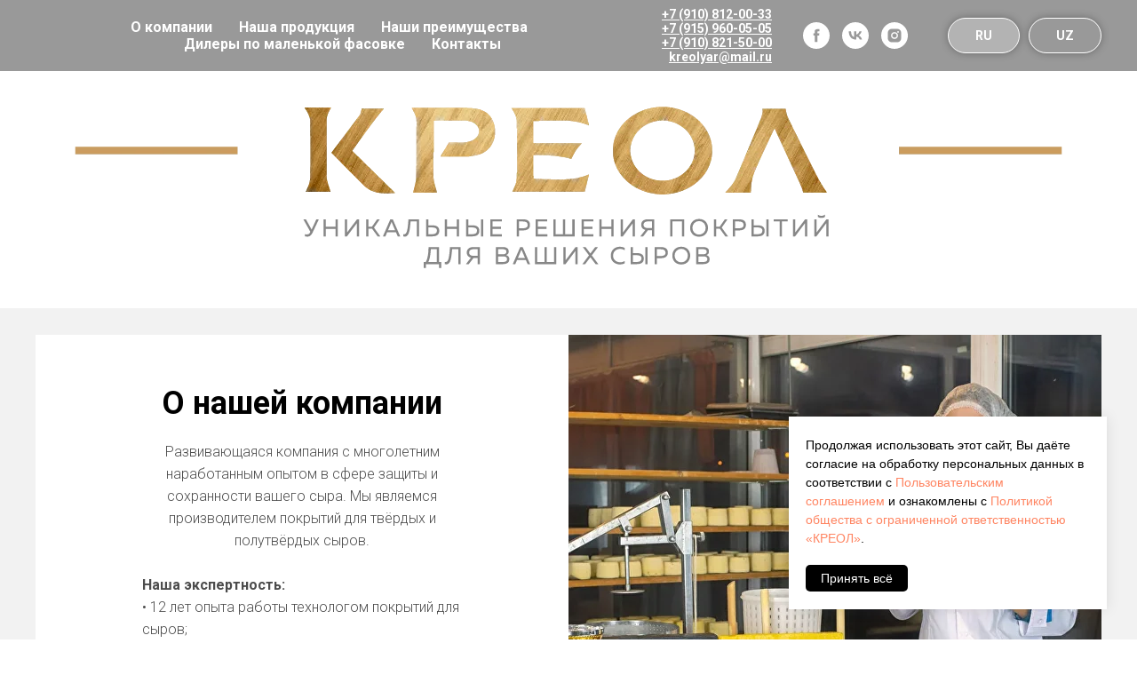

--- FILE ---
content_type: text/html; charset=UTF-8
request_url: https://kreolyar.ru/
body_size: 17062
content:
<!DOCTYPE html> <html> <head> <meta charset="utf-8" /> <meta http-equiv="Content-Type" content="text/html; charset=utf-8" /> <meta name="viewport" content="width=device-width, initial-scale=1.0" /> <!--metatextblock--> <title>Покрытия для сыров</title> <meta property="og:url" content="https://kreolyar.ru" /> <meta property="og:title" content="Покрытия для сыров" /> <meta property="og:description" content="" /> <meta property="og:type" content="website" /> <meta property="og:image" content="https://thb.tildacdn.com/tild6462-6635-4732-b639-376162626263/-/resize/504x/Logo_1.png" /> <link rel="canonical" href="https://kreolyar.ru"> <!--/metatextblock--> <meta name="format-detection" content="telephone=no" /> <meta http-equiv="x-dns-prefetch-control" content="on"> <link rel="dns-prefetch" href="https://ws.tildacdn.com"> <link rel="dns-prefetch" href="https://static.tildacdn.com"> <link rel="shortcut icon" href="https://static.tildacdn.com/tild3764-6163-4437-a162-653936313665/favicon.ico" type="image/x-icon" /> <!-- Assets --> <script src="https://neo.tildacdn.com/js/tilda-fallback-1.0.min.js" async charset="utf-8"></script> <link rel="stylesheet" href="https://static.tildacdn.com/css/tilda-grid-3.0.min.css" type="text/css" media="all" onerror="this.loaderr='y';"/> <link rel="stylesheet" href="https://static.tildacdn.com/ws/project4984626/tilda-blocks-page24416472.min.css?t=1747980030" type="text/css" media="all" onerror="this.loaderr='y';" /> <link rel="preconnect" href="https://fonts.gstatic.com"> <link href="https://fonts.googleapis.com/css2?family=Roboto:wght@300;400;500;700&subset=latin,cyrillic" rel="stylesheet"> <link rel="stylesheet" href="https://static.tildacdn.com/css/tilda-cards-1.0.min.css" type="text/css" media="all" onerror="this.loaderr='y';" /> <link rel="stylesheet" href="https://static.tildacdn.com/css/tilda-slds-1.4.min.css" type="text/css" media="print" onload="this.media='all';" onerror="this.loaderr='y';" /> <noscript><link rel="stylesheet" href="https://static.tildacdn.com/css/tilda-slds-1.4.min.css" type="text/css" media="all" /></noscript> <link rel="stylesheet" href="https://static.tildacdn.com/css/tilda-forms-1.0.min.css" type="text/css" media="all" onerror="this.loaderr='y';" /> <link rel="stylesheet" href="https://static.tildacdn.com/css/tilda-zoom-2.0.min.css" type="text/css" media="print" onload="this.media='all';" onerror="this.loaderr='y';" /> <noscript><link rel="stylesheet" href="https://static.tildacdn.com/css/tilda-zoom-2.0.min.css" type="text/css" media="all" /></noscript> <script nomodule src="https://static.tildacdn.com/js/tilda-polyfill-1.0.min.js" charset="utf-8"></script> <script type="text/javascript">function t_onReady(func) {if(document.readyState!='loading') {func();} else {document.addEventListener('DOMContentLoaded',func);}}
function t_onFuncLoad(funcName,okFunc,time) {if(typeof window[funcName]==='function') {okFunc();} else {setTimeout(function() {t_onFuncLoad(funcName,okFunc,time);},(time||100));}}function t_throttle(fn,threshhold,scope) {return function() {fn.apply(scope||this,arguments);};}</script> <script src="https://static.tildacdn.com/js/tilda-scripts-3.0.min.js" charset="utf-8" defer onerror="this.loaderr='y';"></script> <script src="https://static.tildacdn.com/ws/project4984626/tilda-blocks-page24416472.min.js?t=1747980030" charset="utf-8" async onerror="this.loaderr='y';"></script> <script src="https://static.tildacdn.com/js/tilda-lazyload-1.0.min.js" charset="utf-8" async onerror="this.loaderr='y';"></script> <script src="https://static.tildacdn.com/js/tilda-menu-1.0.min.js" charset="utf-8" async onerror="this.loaderr='y';"></script> <script src="https://static.tildacdn.com/js/hammer.min.js" charset="utf-8" async onerror="this.loaderr='y';"></script> <script src="https://static.tildacdn.com/js/tilda-cards-1.0.min.js" charset="utf-8" async onerror="this.loaderr='y';"></script> <script src="https://static.tildacdn.com/js/tilda-video-1.0.min.js" charset="utf-8" async onerror="this.loaderr='y';"></script> <script src="https://static.tildacdn.com/js/tilda-video-processor-1.0.min.js" charset="utf-8" async onerror="this.loaderr='y';"></script> <script src="https://static.tildacdn.com/js/tilda-slds-1.4.min.js" charset="utf-8" async onerror="this.loaderr='y';"></script> <script src="https://static.tildacdn.com/js/tilda-map-1.0.min.js" charset="utf-8" async onerror="this.loaderr='y';"></script> <script src="https://static.tildacdn.com/js/tilda-zoom-2.0.min.js" charset="utf-8" async onerror="this.loaderr='y';"></script> <script src="https://static.tildacdn.com/js/tilda-skiplink-1.0.min.js" charset="utf-8" async onerror="this.loaderr='y';"></script> <script src="https://static.tildacdn.com/js/tilda-events-1.0.min.js" charset="utf-8" async onerror="this.loaderr='y';"></script> <script type="text/javascript">window.dataLayer=window.dataLayer||[];</script> <!-- Google Tag Manager --> <script type="text/javascript">(function(w,d,s,l,i){w[l]=w[l]||[];w[l].push({'gtm.start':new Date().getTime(),event:'gtm.js'});var f=d.getElementsByTagName(s)[0],j=d.createElement(s),dl=l!='dataLayer'?'&l='+l:'';j.async=true;j.src='https://www.googletagmanager.com/gtm.js?id='+i+dl;f.parentNode.insertBefore(j,f);})(window,document,'script','dataLayer','GTM-PV8W6X73');</script> <!-- End Google Tag Manager --> <!-- Global Site Tag (gtag.js) - Google Analytics --> <script type="text/plain" data-tilda-cookie-type="analytics">window.mainTracker='gtag';window.gtagTrackerID='G-W4Z4KSM0ZE';function gtag(){dataLayer.push(arguments);}
setTimeout(function(){(function(w,d,s,i){var f=d.getElementsByTagName(s)[0],j=d.createElement(s);j.async=true;j.src='https://www.googletagmanager.com/gtag/js?id='+i;f.parentNode.insertBefore(j,f);gtag('js',new Date());gtag('config',i,{});})(window,document,'script',window.gtagTrackerID);},2000);</script> <script type="text/javascript">(function() {if((/bot|google|yandex|baidu|bing|msn|duckduckbot|teoma|slurp|crawler|spider|robot|crawling|facebook/i.test(navigator.userAgent))===false&&typeof(sessionStorage)!='undefined'&&sessionStorage.getItem('visited')!=='y'&&document.visibilityState){var style=document.createElement('style');style.type='text/css';style.innerHTML='@media screen and (min-width: 980px) {.t-records {opacity: 0;}.t-records_animated {-webkit-transition: opacity ease-in-out .2s;-moz-transition: opacity ease-in-out .2s;-o-transition: opacity ease-in-out .2s;transition: opacity ease-in-out .2s;}.t-records.t-records_visible {opacity: 1;}}';document.getElementsByTagName('head')[0].appendChild(style);function t_setvisRecs(){var alr=document.querySelectorAll('.t-records');Array.prototype.forEach.call(alr,function(el) {el.classList.add("t-records_animated");});setTimeout(function() {Array.prototype.forEach.call(alr,function(el) {el.classList.add("t-records_visible");});sessionStorage.setItem("visited","y");},400);}
document.addEventListener('DOMContentLoaded',t_setvisRecs);}})();</script></head> <body class="t-body" style="margin:0;"> <!--allrecords--> <div id="allrecords" class="t-records" data-hook="blocks-collection-content-node" data-tilda-project-id="4984626" data-tilda-page-id="24416472" data-tilda-formskey="05bae569d9cce6ca9561012334984626" data-tilda-lazy="yes" data-tilda-root-zone="com"> <div id="rec394063913" class="r t-rec" style=" " data-animationappear="off" data-record-type="257"> <!-- T228 --> <div id="nav394063913marker"></div> <div id="nav394063913" class="t228 t228__positionabsolute " style="background-color: rgba(0,0,0,0.40); " data-bgcolor-hex="#000000" data-bgcolor-rgba="rgba(0,0,0,0.40)" data-navmarker="nav394063913marker" data-appearoffset="" data-bgopacity-two="" data-menushadow="" data-menushadow-css="" data-bgopacity="0.40" data-menu-items-align="center" data-menu="yes"> <div class="t228__maincontainer " style=""> <div class="t228__padding40px"></div> <div class="t228__leftside"> </div> <div class="t228__centerside "> <nav class="t228__centercontainer"> <ul role="list" class="t228__list t-menu__list t228__list_hidden"> <li class="t228__list_item"
style="padding:0 15px 0 0;"> <a class="t-menu__link-item"
href="#about" data-menu-submenu-hook="" data-menu-item-number="1">
О компании
</a> </li> <li class="t228__list_item"
style="padding:0 15px;"> <a class="t-menu__link-item"
href="#service" data-menu-submenu-hook="" data-menu-item-number="2">
Наша продукция
</a> </li> <li class="t228__list_item"
style="padding:0 15px;"> <a class="t-menu__link-item"
href="#9" data-menu-submenu-hook="" data-menu-item-number="3">
Наши преимущества
</a> </li> <li class="t228__list_item"
style="padding:0 15px;"> <a class="t-menu__link-item"
href="#10" data-menu-submenu-hook="" data-menu-item-number="4">
Дилеры по маленькой фасовке
</a> </li> <li class="t228__list_item"
style="padding:0 0 0 15px;"> <a class="t-menu__link-item"
href="#contact" data-menu-submenu-hook="" data-menu-item-number="5">
Контакты
</a> </li> </ul> </nav> </div> <div class="t228__rightside"> <div class="t228__rightcontainer"> <div class="t228__right_descr"><div style="font-size: 14px;" data-customstyle="yes"><strong style="color: rgb(255, 255, 255);"><u>+7 (910) 812-00-33</u></strong><br /><strong style="color: rgb(255, 255, 255);"><u>+7 (915) 960-05-05</u></strong><br /><strong style="color: rgb(255, 255, 255);"><u>+7 (910) 821-50-00</u></strong><br /><strong style="color: rgb(255, 255, 255);"><u>kreolyar@mail.ru</u></strong></div></div> <div class="t-sociallinks"> <ul role="list" class="t-sociallinks__wrapper" aria-label="Соц. сети"> <!-- new soclinks --><li class="t-sociallinks__item t-sociallinks__item_facebook"><a href="https://www.facebook.com/kreolyar" target="_blank" rel="nofollow" aria-label="facebook" style="width: 30px; height: 30px;"><svg class="t-sociallinks__svg" role="presentation" width=30px height=30px viewBox="0 0 100 100" fill="none" xmlns="http://www.w3.org/2000/svg"> <path fill-rule="evenodd" clip-rule="evenodd" d="M50 100c27.6142 0 50-22.3858 50-50S77.6142 0 50 0 0 22.3858 0 50s22.3858 50 50 50Zm3.431-73.9854c-2.5161.0701-5.171.6758-7.0464 2.4577-1.5488 1.4326-2.329 3.5177-2.5044 5.602-.0534 1.4908-.0458 2.9855-.0382 4.4796.0058 1.1205.0115 2.2407-.0085 3.3587-.6888.005-1.3797.0036-2.0709.0021-.9218-.0019-1.8441-.0038-2.7626.0096 0 .8921.0013 1.7855.0026 2.6797.0026 1.791.0052 3.5853-.0026 5.3799.9185.0134 1.8409.0115 2.7627.0096.6912-.0015 1.382-.0029 2.0708.0021.0155 3.5565.0127 7.1128.0098 10.669-.0036 4.4452-.0072 8.8903.0252 13.3354 1.8903-.0134 3.7765-.0115 5.6633-.0095 1.4152.0014 2.8306.0028 4.2484-.0022.0117-4.0009.0088-7.9986.0058-11.9963-.0029-3.9979-.0058-7.9957.0059-11.9964.9533-.005 1.9067-.0036 2.86-.0021 1.2713.0019 2.5425.0038 3.8137-.0096.396-2.679.7335-5.3814.9198-8.0947-1.2576-.0058-2.5155-.0058-3.7734-.0058-1.2578 0-2.5157 0-3.7734-.0059 0-.4689-.0007-.9378-.0014-1.4066-.0022-1.4063-.0044-2.8123.0131-4.2188.198-1.0834 1.3158-1.9104 2.3992-1.8403h5.1476c.0117-2.8069.0117-5.602 0-8.4089-.6636 0-1.3273-.0007-1.9911-.0014-1.9915-.0022-3.9832-.0044-5.975.0131Z" fill="#ffffff"/> </svg></a></li>&nbsp;<li class="t-sociallinks__item t-sociallinks__item_vk"><a href="//vk.com/club208964209" target="_blank" rel="nofollow" aria-label="vk" style="width: 30px; height: 30px;"><svg class="t-sociallinks__svg" role="presentation" width=30px height=30px viewBox="0 0 100 100" fill="none"
xmlns="http://www.w3.org/2000/svg"> <path fill-rule="evenodd" clip-rule="evenodd"
d="M50 100c27.614 0 50-22.386 50-50S77.614 0 50 0 0 22.386 0 50s22.386 50 50 50ZM25 34c.406 19.488 10.15 31.2 27.233 31.2h.968V54.05c6.278.625 11.024 5.216 12.93 11.15H75c-2.436-8.87-8.838-13.773-12.836-15.647C66.162 47.242 71.783 41.62 73.126 34h-8.058c-1.749 6.184-6.932 11.805-11.867 12.336V34h-8.057v21.611C40.147 54.362 33.838 48.304 33.556 34H25Z"
fill="#ffffff" /> </svg></a></li>&nbsp;<li class="t-sociallinks__item t-sociallinks__item_instagram"><a href="https://www.instagram.com/kreolyar" target="_blank" rel="nofollow" aria-label="instagram" style="width: 30px; height: 30px;"><svg class="t-sociallinks__svg" role="presentation" width=30px height=30px viewBox="0 0 100 100" fill="none" xmlns="http://www.w3.org/2000/svg"> <path fill-rule="evenodd" clip-rule="evenodd" d="M50 100C77.6142 100 100 77.6142 100 50C100 22.3858 77.6142 0 50 0C22.3858 0 0 22.3858 0 50C0 77.6142 22.3858 100 50 100ZM25 39.3918C25 31.4558 31.4566 25 39.3918 25H60.6082C68.5442 25 75 31.4566 75 39.3918V60.8028C75 68.738 68.5442 75.1946 60.6082 75.1946H39.3918C31.4558 75.1946 25 68.738 25 60.8028V39.3918ZM36.9883 50.0054C36.9883 42.8847 42.8438 37.0922 50.0397 37.0922C57.2356 37.0922 63.0911 42.8847 63.0911 50.0054C63.0911 57.1252 57.2356 62.9177 50.0397 62.9177C42.843 62.9177 36.9883 57.1252 36.9883 50.0054ZM41.7422 50.0054C41.7422 54.5033 45.4641 58.1638 50.0397 58.1638C54.6153 58.1638 58.3372 54.5041 58.3372 50.0054C58.3372 45.5066 54.6145 41.8469 50.0397 41.8469C45.4641 41.8469 41.7422 45.5066 41.7422 50.0054ZM63.3248 39.6355C65.0208 39.6355 66.3956 38.2606 66.3956 36.5646C66.3956 34.8687 65.0208 33.4938 63.3248 33.4938C61.6288 33.4938 60.2539 34.8687 60.2539 36.5646C60.2539 38.2606 61.6288 39.6355 63.3248 39.6355Z" fill="#ffffff"/> </svg></a></li><!-- /new soclinks --> </ul> </div> <div class="t228__right_buttons"> <div class="t228__right_buttons_wrap"> <div class="t228__right_buttons_but"> <a href="https://kreolyar.ru" target="" class="t-btn t-btn_md " style="color:#ffffff;border:1px solid #ffffff;background-color:#b3b3b3;border-radius:20px; -moz-border-radius:20px; -webkit-border-radius:20px;box-shadow: 0px 0px 10px 0px rgba(0, 0, 0, 0.3);" data-buttonfieldset="button">
RU
</a> </div> <div class="t228__right_buttons_but"> <a href="https://kreolyar.ru/uz" target="" class="t-btn t-btn_md " style="color:#ffffff;border:1px solid #ffffff;border-radius:20px; -moz-border-radius:20px; -webkit-border-radius:20px;box-shadow: 0px 0px 10px 0px rgba(0, 0, 0, 0.3);" data-buttonfieldset="button2">
UZ
</a> </div> </div> </div> </div> </div> <div class="t228__padding40px"></div> </div> </div> <style>@media screen and (max-width:980px){#rec394063913 .t228__leftcontainer{padding:20px;}#rec394063913 .t228__imglogo{padding:20px 0;}#rec394063913 .t228{position:static;}}</style> <script>window.addEventListener('load',function() {t_onFuncLoad('t228_setWidth',function() {t228_setWidth('394063913');});});window.addEventListener('resize',t_throttle(function() {t_onFuncLoad('t228_setWidth',function() {t228_setWidth('394063913');});t_onFuncLoad('t_menu__setBGcolor',function() {t_menu__setBGcolor('394063913','.t228');});}));t_onReady(function() {t_onFuncLoad('t_menu__highlightActiveLinks',function() {t_menu__highlightActiveLinks('.t228__list_item a');});t_onFuncLoad('t228__init',function() {t228__init('394063913');});t_onFuncLoad('t_menu__setBGcolor',function() {t_menu__setBGcolor('394063913','.t228');});t_onFuncLoad('t_menu__interactFromKeyboard',function() {t_menu__interactFromKeyboard('394063913');});t_onFuncLoad('t228_setWidth',function() {t228_setWidth('394063913');});});</script> <!--[if IE 8]> <style>#rec394063913 .t228{filter:progid:DXImageTransform.Microsoft.gradient(startColorStr='#D9000000',endColorstr='#D9000000');}</style> <![endif]--> <style>#rec394063913 .t-menu__link-item{}@supports (overflow:-webkit-marquee) and (justify-content:inherit){#rec394063913 .t-menu__link-item,#rec394063913 .t-menu__link-item.t-active{opacity:1 !important;}}</style> <style> #rec394063913 .t228__leftcontainer a{font-size:5px;color:#ffffff;}#rec394063913 a.t-menu__link-item{color:#ffffff;font-weight:600;}#rec394063913 .t228__right_langs_lang a{color:#ffffff;font-weight:600;}</style> <style> #rec394063913 .t228__logo{font-size:5px;color:#ffffff;}</style> </div> <div id="rec771821840" class="r t-rec t-rec_pt_120 t-rec_pb_45" style="padding-top:120px;padding-bottom:45px; " data-record-type="3"> <!-- T107 --> <div class="t107"> <div class="t-align_center" itemscope itemtype="http://schema.org/ImageObject"> <meta itemprop="image" content="https://static.tildacdn.com/tild6462-6635-4732-b639-376162626263/Logo_1.png"> <img class="t-img t-width t107__widthauto"
src="https://thb.tildacdn.com/tild6462-6635-4732-b639-376162626263/-/empty/Logo_1.png" data-original="https://static.tildacdn.com/tild6462-6635-4732-b639-376162626263/Logo_1.png"
imgfield="img"
alt=""> </div> </div> </div> <div id="rec394059416" class="r t-rec" style=" " data-record-type="215"> <a name="about" style="font-size:0;"></a> </div> <div id="rec394059421" class="r t-rec t-rec_pt_30 t-rec_pb_30" style="padding-top:30px;padding-bottom:30px;background-color:#f2f2f2; " data-record-type="117" data-bg-color="#f2f2f2"> <!-- T106 --> <div class="t106"> <div class="t-container t-card__container"> <div class="t106__wrapper t-card__col t-card__col_withoutbtn"> <div class="t106__block" style="background-color:#ffffff;"> <div class="t106__title t-title t-title_xxs" field="title">
О нашей компании
</div> <div class="t106__text t-text" field="text">
Развивающаяся компания с многолетним наработанным опытом в сфере защиты и сохранности вашего сыра. Мы являемся производителем покрытий для твёрдых и полутвёрдых сыров.<br /><br /><p style="text-align: left;"><strong>Наша экспертность:</strong></p><p style="text-align: left;">• 12 лет опыта работы технологом покрытий для сыров;</p><p style="text-align: left;">• получение специальности сыродел-мастер;</p><p style="text-align: left;">• создатель многочисленных рецептур и продуктов, которые успешно продаются тоннами на Российском и зарубежном рынке;</p><p style="text-align: left;">• ведение научных исследовательских работ совместно со Всероссийским научно-исследовательским институтом маслоделия и сыроделия.</p> </div> </div> <div class="t106__block"> <img src="https://thb.tildacdn.com/tild3261-6435-4637-b132-336133626636/-/empty/noroot.png" data-original="https://static.tildacdn.com/tild3261-6435-4637-b132-336133626636/noroot.png"
class="t106__img t-img"
imgfield="img"
alt=""> </div> </div> </div> </div> <script type="text/javascript">t_onReady(function() {t_onFuncLoad('t106_init',function() {t106_init('394059421');});});</script> </div> <div id="rec579103678" class="r t-rec t-rec_pt_90 t-rec_pb_90" style="padding-top:90px;padding-bottom:90px; " data-record-type="4"> <!-- t121 --> <div class="t121"> <center> <div class="t-width t-width_10"> <div class="t121__wrap-video"> <div class="t-video-lazyload" data-videolazy-load="false" data-blocklazy-id="579103678" data-videolazy-type="youtube" data-videolazy-id="yrkT_fb3ccM" data-videolazy-height="540px"> </div> <style>#rec579103678 .t-video-lazyload{height:540px;}</style> </div> </div> </center> </div> <script type="text/javascript">t_onReady(function() {t_onFuncLoad('t121_init',function() {t121_init('579103678');});});</script> </div> <div id="rec394059418" class="r t-rec" style=" " data-record-type="215"> <a name="service" style="font-size:0;"></a> </div> <div id="rec394072650" class="r t-rec t-rec_pt_90 t-rec_pb_90" style="padding-top:90px;padding-bottom:90px;background-color:#f2f2f2; " data-animationappear="off" data-record-type="851" data-bg-color="#f2f2f2"> <!-- t851 --> <div class="t851"> <div class="t-section__container t-container t-container_flex"> <div class="t-col t-col_12 "> <div
class="t-section__title t-title t-title_xs t-align_center t-margin_auto"
field="btitle">
Наша продукция
</div> <div
class="t-section__descr t-descr t-descr_xl t-align_center t-margin_auto"
field="bdescr"> <div style="font-size: 16px;" data-customstyle="yes">Особый вкус полутвёрдого и твёрдого сыра создаётся при помощи процесса «естественного созревания». Ключевым компонентом в создании уникального вкуса сыра и консистенции корочки является использование покрытий. Благодаря покрытию естественная влага сыров освобождается медленнее, а также предотвращается рост плесени в процессе созревания продукта.<br /><br />Все покрытия успешно прошли тестирования в ВНИИ маслоделия и сыроделия (филиал ФГБНУ «ФНЦ пищевых систем им. В.М. Горбатова» РАН, г. Углич) в условиях сыропроизводства. Имеют протокол и декларацию безопасности упаковки пищевой продукции.</div> </div> </div> </div> <style>.t-section__descr {max-width:560px;}#rec394072650 .t-section__title {margin-bottom:40px;}#rec394072650 .t-section__descr {margin-bottom:90px;}@media screen and (max-width:960px) {#rec394072650 .t-section__title {margin-bottom:20px;}#rec394072650 .t-section__descr {margin-bottom:45px;}}</style> <div class="t851__container t-card__container t851__container_mobile-grid" data-blocks-per-row="4"> <div class="t851__col t-item t-card__col t-col t-col_3 t-align_center t851__col_mobile-grid "> <div class="t851__table" style="height:320px;"> <div class="t851__cell t-align_center t-valign_middle"> <div class="t851__bg t851__animation_fast t851__bg_animated t-bgimg" data-original="https://static.tildacdn.com/tild6239-6435-4564-b161-343537336330/Screenshot_-_2021-12.png"
bgimgfield="li_img__1531230022700"
style="background-image:url('https://thb.tildacdn.com/tild6239-6435-4564-b161-343537336330/-/resizeb/20x/Screenshot_-_2021-12.png');"
itemscope itemtype="http://schema.org/ImageObject"> <meta itemprop="image" content="https://static.tildacdn.com/tild6239-6435-4564-b161-343537336330/Screenshot_-_2021-12.png"> </div> <div class="t851__overlay t851__animation_fast" style="background-image: -moz-linear-gradient(top, rgba(15,15,15,0.5), rgba(0,0,0,0.4)); background-image: -webkit-linear-gradient(top, rgba(15,15,15,0.5), rgba(0,0,0,0.4)); background-image: -o-linear-gradient(top, rgba(15,15,15,0.5), rgba(0,0,0,0.4)); background-image: -ms-linear-gradient(top, rgba(15,15,15,0.5), rgba(0,0,0,0.4));"></div> <div class="t851__textwrapper t851__animation_fast "> <div class="t851__textwrapper__content"> <div class="t851__inner-wrapper t851__inner-wrapper_animated-btn"> <div class="t-card__title t-name t-name_md" field="li_title__1531230022700"> <a
href="#1"
class="t-card__link"
id="cardtitle1_394072650"
aria-labelledby="cardtitle1_394072650 cardbtn1_394072650"> <p style="text-align: center;">«ЭКОКРОУТ»</p><p style="text-align: center;">Композиция защитная для покрытия сыров</p> </a> </div> </div> <div class="t851__button-container t851__button_show-hover"> <div class="t-card__btn-wrapper"> <div
class="t-card__btn t-btn t-btn_sm"
id="cardbtn1_394072650"
style="color:#ffffff;border:1px solid #ffffff;border-radius:30px; -moz-border-radius:30px; -webkit-border-radius:30px;" data-field="li_buttontitle__1531230022700"
aria-hidden="true" data-buttonfieldset="li_button" data-lid="1531230022700">
Подробнее
</div> </div> </div> </div> </div> </div> </div> </div> <div class="t851__col t-item t-card__col t-col t-col_3 t-align_center t851__col_mobile-grid "> <div class="t851__table" style="height:320px;"> <div class="t851__cell t-align_center t-valign_middle"> <div class="t851__bg t851__animation_fast t851__bg_animated t-bgimg" data-original="https://static.tildacdn.com/tild6463-3835-4638-b563-346439373433/Screenshot_-_2021-12.png"
bgimgfield="li_img__1531229910323"
style="background-image:url('https://thb.tildacdn.com/tild6463-3835-4638-b563-346439373433/-/resizeb/20x/Screenshot_-_2021-12.png');"
itemscope itemtype="http://schema.org/ImageObject"> <meta itemprop="image" content="https://static.tildacdn.com/tild6463-3835-4638-b563-346439373433/Screenshot_-_2021-12.png"> </div> <div class="t851__overlay t851__animation_fast" style="background-image: -moz-linear-gradient(top, rgba(15,15,15,0.5), rgba(0,0,0,0.4)); background-image: -webkit-linear-gradient(top, rgba(15,15,15,0.5), rgba(0,0,0,0.4)); background-image: -o-linear-gradient(top, rgba(15,15,15,0.5), rgba(0,0,0,0.4)); background-image: -ms-linear-gradient(top, rgba(15,15,15,0.5), rgba(0,0,0,0.4));"></div> <div class="t851__textwrapper t851__animation_fast "> <div class="t851__textwrapper__content"> <div class="t851__inner-wrapper t851__inner-wrapper_animated-btn"> <div class="t-card__title t-name t-name_md" field="li_title__1531229910323"> <a
href="#2"
class="t-card__link"
id="cardtitle2_394072650"
aria-labelledby="cardtitle2_394072650 cardbtn2_394072650"> <p style="text-align: center;">«ЭКОКРОУТ»</p><p style="text-align: center;">Жидкий воск</p> </a> </div> </div> <div class="t851__button-container t851__button_show-hover"> <div class="t-card__btn-wrapper"> <div
class="t-card__btn t-btn t-btn_sm"
id="cardbtn2_394072650"
style="color:#ffffff;border:1px solid #ffffff;border-radius:30px; -moz-border-radius:30px; -webkit-border-radius:30px;" data-field="li_buttontitle__1531229910323"
aria-hidden="true" data-buttonfieldset="li_button" data-lid="1531229910323">
Подробнее
</div> </div> </div> </div> </div> </div> </div> </div> <div class="t851__col t-item t-card__col t-col t-col_3 t-align_center t851__col_mobile-grid "> <div class="t851__table" style="height:320px;"> <div class="t851__cell t-align_center t-valign_middle"> <div class="t851__bg t851__animation_fast t851__bg_animated t-bgimg" data-original="https://static.tildacdn.com/tild6439-6166-4436-a331-313035333234/Screenshot_-_2021-12.png"
bgimgfield="li_img__1640021701810"
style="background-image:url('https://thb.tildacdn.com/tild6439-6166-4436-a331-313035333234/-/resizeb/20x/Screenshot_-_2021-12.png');"
itemscope itemtype="http://schema.org/ImageObject"> <meta itemprop="image" content="https://static.tildacdn.com/tild6439-6166-4436-a331-313035333234/Screenshot_-_2021-12.png"> </div> <div class="t851__overlay t851__animation_fast" style="background-image: -moz-linear-gradient(top, rgba(15,15,15,0.5), rgba(0,0,0,0.4)); background-image: -webkit-linear-gradient(top, rgba(15,15,15,0.5), rgba(0,0,0,0.4)); background-image: -o-linear-gradient(top, rgba(15,15,15,0.5), rgba(0,0,0,0.4)); background-image: -ms-linear-gradient(top, rgba(15,15,15,0.5), rgba(0,0,0,0.4));"></div> <div class="t851__textwrapper t851__animation_fast "> <div class="t851__textwrapper__content"> <div class="t851__inner-wrapper t851__inner-wrapper_animated-btn"> <div class="t-card__title t-name t-name_md" field="li_title__1640021701810"> <a
href="#3"
class="t-card__link"
id="cardtitle3_394072650"
aria-labelledby="cardtitle3_394072650 cardbtn3_394072650"> <p style="text-align: center;">«ЭКОКРОУТ»</p><p style="text-align: center;">Натуральный гель-клей</p> </a> </div> </div> <div class="t851__button-container t851__button_show-hover"> <div class="t-card__btn-wrapper"> <div
class="t-card__btn t-btn t-btn_sm"
id="cardbtn3_394072650"
style="color:#ffffff;border:1px solid #ffffff;border-radius:30px; -moz-border-radius:30px; -webkit-border-radius:30px;" data-field="li_buttontitle__1640021701810"
aria-hidden="true" data-buttonfieldset="li_button" data-lid="1640021701810">
Подробнее
</div> </div> </div> </div> </div> </div> </div> </div> <div class="t851__col t-item t-card__col t-col t-col_3 t-align_center t851__col_mobile-grid "> <div class="t851__table" style="height:320px;"> <div class="t851__cell t-align_center t-valign_middle"> <div class="t851__bg t851__animation_fast t851__bg_animated t-bgimg" data-original="https://static.tildacdn.com/tild3035-6630-4538-a535-626539326138/1670936265_24-podach.jpg"
bgimgfield="li_img__1531230031147"
style="background-image:url('https://thb.tildacdn.com/tild3035-6630-4538-a535-626539326138/-/resizeb/20x/1670936265_24-podach.jpg');"
itemscope itemtype="http://schema.org/ImageObject"> <meta itemprop="image" content="https://static.tildacdn.com/tild3035-6630-4538-a535-626539326138/1670936265_24-podach.jpg"> </div> <div class="t851__overlay t851__animation_fast" style="background-image: -moz-linear-gradient(top, rgba(15,15,15,0.5), rgba(0,0,0,0.4)); background-image: -webkit-linear-gradient(top, rgba(15,15,15,0.5), rgba(0,0,0,0.4)); background-image: -o-linear-gradient(top, rgba(15,15,15,0.5), rgba(0,0,0,0.4)); background-image: -ms-linear-gradient(top, rgba(15,15,15,0.5), rgba(0,0,0,0.4));"></div> <div class="t851__textwrapper t851__animation_fast "> <div class="t851__textwrapper__content"> <div class="t851__inner-wrapper t851__inner-wrapper_animated-btn"> <div class="t-card__title t-name t-name_md" field="li_title__1531230031147"> <a
href="#4"
class="t-card__link"
id="cardtitle4_394072650"
aria-labelledby="cardtitle4_394072650 cardbtn4_394072650">
Глянцеватель «БИШЕЛЬ»<br /><p style="text-align: center;">Комплексная пищевая добавка</p> </a> </div> </div> <div class="t851__button-container t851__button_show-hover"> <div class="t-card__btn-wrapper"> <div
class="t-card__btn t-btn t-btn_sm"
id="cardbtn4_394072650"
style="color:#ffffff;border:1px solid #ffffff;border-radius:30px; -moz-border-radius:30px; -webkit-border-radius:30px;" data-field="li_buttontitle__1531230031147"
aria-hidden="true" data-buttonfieldset="li_button" data-lid="1531230031147">
Подробнее
</div> </div> </div> </div> </div> </div> </div> </div> <div class="t-clear t851__separator"></div> <div class="t851__col t-item t-card__col t-col t-col_3 t-align_center t851__col_mobile-grid "> <div class="t851__table" style="height:320px;"> <div class="t851__cell t-align_center t-valign_middle"> <div class="t851__bg t851__animation_fast t851__bg_animated t-bgimg" data-original="https://static.tildacdn.com/tild3431-6361-4630-b435-343665626633/WhatsApp_Image_2024-.jpg"
bgimgfield="li_img__1720522545444"
style="background-image:url('https://thb.tildacdn.com/tild3431-6361-4630-b435-343665626633/-/resizeb/20x/WhatsApp_Image_2024-.jpg');"
itemscope itemtype="http://schema.org/ImageObject"> <meta itemprop="image" content="https://static.tildacdn.com/tild3431-6361-4630-b435-343665626633/WhatsApp_Image_2024-.jpg"> </div> <div class="t851__overlay t851__animation_fast" style="background-image: -moz-linear-gradient(top, rgba(15,15,15,0.5), rgba(0,0,0,0.4)); background-image: -webkit-linear-gradient(top, rgba(15,15,15,0.5), rgba(0,0,0,0.4)); background-image: -o-linear-gradient(top, rgba(15,15,15,0.5), rgba(0,0,0,0.4)); background-image: -ms-linear-gradient(top, rgba(15,15,15,0.5), rgba(0,0,0,0.4));"></div> <div class="t851__textwrapper t851__animation_fast "> <div class="t851__textwrapper__content"> <div class="t851__inner-wrapper t851__inner-wrapper_animated-btn"> <div class="t-card__title t-name t-name_md" field="li_title__1720522545444"> <a
href="#5"
class="t-card__link"
id="cardtitle5_394072650"
aria-labelledby="cardtitle5_394072650 cardbtn5_394072650">
Очиститель «ФЕНТОЛ»
</a> </div> </div> <div class="t851__button-container t851__button_show-hover"> <div class="t-card__btn-wrapper"> <div
class="t-card__btn t-btn t-btn_sm"
id="cardbtn5_394072650"
style="color:#ffffff;border:1px solid #ffffff;border-radius:30px; -moz-border-radius:30px; -webkit-border-radius:30px;" data-field="li_buttontitle__1720522545444"
aria-hidden="true" data-buttonfieldset="li_button" data-lid="1720522545444">
Подробнее
</div> </div> </div> </div> </div> </div> </div> </div> </div> </div> <script type="text/javascript">t_onReady(function() {t_onFuncLoad('t851_init',function() {t851_init('394072650');});});</script> </div> <div id="rec394109211" class="r t-rec" style=" " data-record-type="215"> <a name="1" style="font-size:0;"></a> </div> <div id="rec394675573" class="r t-rec t-rec_pt_60 t-rec_pb_30" style="padding-top:60px;padding-bottom:30px; " data-record-type="30"> <!-- T015 --> <div class="t015"> <div class="t-container t-align_center"> <div class="t-col t-col_10 t-prefix_1"> <div class="t015__title t-title t-title_lg" field="title"><div style="font-size: 32px; line-height: 34px;" data-customstyle="yes"><p style="text-align: center;">«ЭКОКРОУТ»</p><p style="text-align: center;">Композиция защитная для покрытия сыров</p></div></div> <div class="t015__descr t-descr t-descr_xl" field="descr"><div style="font-size: 16px;" data-customstyle="yes">Покрытие на сыре после высыхания образует глянцевую, эластичную плёнку, хорошо прилегающую к поверхности сыра. Обладает всеми свойствами стандартного латексного покрытия, уменьшая усушку сыра, защищая корку от механических повреждений и образования плесени, а также имеет свои уникальные свойства.</div></div> </div> </div> </div> <style> #rec394675573 .t015__uptitle{text-transform:uppercase;}</style> </div> <div id="rec394670865" class="r t-rec t-rec_pt_0 t-rec_pb_0" style="padding-top:0px;padding-bottom:0px; " data-animationappear="off" data-record-type="764"> <!-- t764 --> <!-- @classes: t-descr t-descr_xxs --><div class="t764"> <div class="t-container js-product"> <div class="t764__col t764__col_first t-col t-col_5 "> <!-- gallery --> <div class="t-slds" style="visibility: hidden;"> <div class="t-slds__main"> <div class="t-slds__container"> <div class="t-slds__items-wrapper t-slds_animated-none " data-slider-transition="300" data-slider-with-cycle="true" data-slider-correct-height="true" data-auto-correct-mobile-width="false"> <div class="t-slds__item t-slds__item_active" data-slide-index="1"> <div class="t-slds__wrapper" itemscope itemtype="http://schema.org/ImageObject"> <meta itemprop="image" content="https://static.tildacdn.com/tild6562-3636-4563-b531-613036393237/P1010049.jpg"> <div class="t-slds__imgwrapper" bgimgfield="gi_img__0" data-zoom-target="0" data-zoomable="yes" data-img-zoom-url="https://static.tildacdn.com/tild6562-3636-4563-b531-613036393237/P1010049.jpg"> <div class="t-slds__bgimg t-slds__bgimg-contain t-bgimg js-product-img" data-original="https://static.tildacdn.com/tild6562-3636-4563-b531-613036393237/P1010049.jpg" style="padding-bottom:75%; background-image: url('https://thb.tildacdn.com/tild6562-3636-4563-b531-613036393237/-/resizeb/20x/P1010049.jpg');"></div> </div> </div> </div> </div> </div> </div> </div> <!--/gallery --> </div> <div class="t764__col t-col t-col_7 "> <div class="t764__info"> <div class="t764__textwrapper"> <div class="t764__descr t-descr t-descr_xs" field="descr"><div style="font-size: 16px;" data-customstyle="yes"><p style="text-align: left;"><strong>﻿Свойства:</strong></p><p style="text-align: left;">1) Снижает потерю влаги, не воздействуя на вкус;</p><p style="text-align: left;">2) Защищает корку от механических повреждений и образования плесени;</p><p style="text-align: left;">3) Обеспечивает равномерное распределение покрытия по всей поверхности сыра, не скатывается на жирной поверхности сыра;</p><p style="text-align: left;">4) Не нарушает микробиологические процессы при созревании сыра;</p><p style="text-align: left;">5) Улучшает внешний вид сыра.</p><p style="text-align: left;">Норма расхода на 1000 кг продукта - 10±3 кг покрытия.</p></div></div> </div> </div> </div> </div> </div> <script>t_onReady(function() {t_onFuncLoad('t764_init',function() {t764_init('394670865');});});</script> <style>#rec394670865 .t-slds__bullet_active .t-slds__bullet_body{background-color:#222 !important;}#rec394670865 .t-slds__bullet:hover .t-slds__bullet_body{background-color:#222 !important;}#rec394670865 .t-slds__bullet_body:focus-visible{background-color:#222 !important;}</style> </div> <div id="rec394941828" class="r t-rec t-rec_pt_0 t-rec_pb_0" style="padding-top:0px;padding-bottom:0px; " data-record-type="30"> <!-- T015 --> <div class="t015"> <div class="t-container t-align_center"> <div class="t-col t-col_11 "> <div class="t015__title t-title t-title_lg" field="title"><div style="font-size: 18px; line-height: 16px;" data-customstyle="yes"></div></div> <div class="t015__descr t-descr t-descr_xl" field="descr"><div style="font-size: 16px;" data-customstyle="yes"><p style="text-align: left;"><strong>Вы получаете:</strong></p></div></div> </div> </div> </div> <style> #rec394941828 .t015__uptitle{text-transform:uppercase;}</style> </div> <div id="rec394097607" class="r t-rec t-rec_pt_0 t-rec_pb_30" style="padding-top:0px;padding-bottom:30px; " data-record-type="156"> <!-- T145 --> <div class="t145"> <div class="t-container"> <div class="t-row"> <div class="t145__col t-col t-col_3"> <div class="t145__title t-title" style="" field="title"><div style="font-size: 26px; line-height: 26px;" data-customstyle="yes"></div></div> <hr class="t145__line" /> <div class="t145__text t-descr" style="" field="text">Уменьшение потери влаги на 50%. Высокие органолептические показатели</div> </div> <div class="t145__col t-col t-col_3"> <div class="t145__title t-title" style="" field="title2"></div> <hr class="t145__line" /> <div class="t145__text t-descr" style="" field="text2">Уменьшение временных затрат по уходу за сыром.</div> </div> <div class="t145__col t-col t-col_3"> <div class="t145__title t-title" style="" field="title3"></div> <hr class="t145__line" /> <div class="t145__text t-descr" style="" field="text3">Уменьшение возможности непрокраса сырной головки.</div> </div> <div class="t145__col t-col t-col_3"> <div class="t145__title t-title" style="" field="title4"></div> <hr class="t145__line" /> <div class="t145__text t-descr" style="" field="text4">Образует глянцевую, эластичную плёнку. Хорошо снимается с поверхности сыра.</div> </div> </div> </div> </div> </div> <div id="rec771945472" class="r t-rec t-rec_pt_75 t-rec_pb_45" style="padding-top:75px;padding-bottom:45px; " data-record-type="795"> <!-- T795 --> <div class="t795"> <div class="t-container t-align_center"> <div class="t-col t-col_10 t-prefix_1"> <div class="t795__title t-title t-title_xs t-margin_auto" field="title">Цвета</div> <div class="t795__descr t-descr t-descr_xl t-margin_auto" field="descr">Эксклюзивно для Вашего продукта мы можем разработать цветовую гамму покрытия.</div> </div> </div> </div> </div> <div id="rec771943604" class="r t-rec t-rec_pt_15 t-rec_pb_75" style="padding-top:15px;padding-bottom:75px; " data-record-type="3"> <!-- T107 --> <div class="t107"> <div class="t-align_center" itemscope itemtype="http://schema.org/ImageObject"> <meta itemprop="image" content="https://static.tildacdn.com/tild3532-3434-4533-a366-323338333666/2.png"> <img class="t-img t-width t107__width t-width_5"
src="https://thb.tildacdn.com/tild3532-3434-4533-a366-323338333666/-/empty/2.png" data-original="https://static.tildacdn.com/tild3532-3434-4533-a366-323338333666/2.png"
imgfield="img"
alt=""> </div> </div> </div> <div id="rec394109246" class="r t-rec" style=" " data-record-type="215"> <a name="2" style="font-size:0;"></a> </div> <div id="rec394941792" class="r t-rec t-rec_pt_60 t-rec_pb_30" style="padding-top:60px;padding-bottom:30px;background-color:#f2f2f2; " data-record-type="30" data-bg-color="#f2f2f2"> <!-- T015 --> <div class="t015"> <div class="t-container t-align_center"> <div class="t-col t-col_10 t-prefix_1"> <div class="t015__title t-title t-title_lg" field="title"><div style="font-size: 32px; line-height: 34px;" data-customstyle="yes"><p style="text-align: center;">«ЭКОКРОУТ»</p><p style="text-align: center;">Жидкий воск</p></div></div> <div class="t015__descr t-descr t-descr_xl" field="descr"><div style="font-size: 16px;" data-customstyle="yes">Уникальное, новое покрытие на основе очищенного микрокристаллического воска. Позволяет Вашему сыру дышать. Покрытие для сыра создаёт матовую и приятную на ощупь плёнку, которая подчёркивает изысканность Вашего продукта. Сыр приобретает более натуральный и естественный вид.</div></div> </div> </div> </div> <style> #rec394941792 .t015__uptitle{text-transform:uppercase;}</style> </div> <div id="rec394941804" class="r t-rec t-rec_pt_0 t-rec_pb_0" style="padding-top:0px;padding-bottom:0px;background-color:#f2f2f2; " data-animationappear="off" data-record-type="764" data-bg-color="#f2f2f2"> <!-- t764 --> <!-- @classes: t-descr t-descr_xxs --><div class="t764"> <div class="t-container js-product"> <div class="t764__col t764__col_first t-col t-col_7 "> <div class="t764__info"> <div class="t764__textwrapper"> <div class="t764__descr t-descr t-descr_xs" field="descr"><div style="font-size: 16px;" data-customstyle="yes"><p style="text-align: left;"><strong>Свойства:</strong></p><p style="text-align: left;">1) Снижает потерю влаги, не воздействуя на вкус;</p><p style="text-align: left;">2) Защищает корку от механических повреждений и образования плесени;</p><p style="text-align: left;">3) Обеспечивает равномерное распределение покрытия по всей поверхности сыра, не скатывается;</p><p style="text-align: left;">4) Не нарушает микробиологические процессы при созревании сыра</p><p style="text-align: left;">5) Улучшает внешний вид сыра.</p><br /><p style="text-align: left;">Норма расхода на 1000 кг продукта - 7±3 кг покрытия.</p></div></div> </div> </div> </div> <div class="t764__col t-col t-col_5 "> <!-- gallery --> <div class="t-slds" style="visibility: hidden;"> <div class="t-slds__main"> <div class="t-slds__container"> <div class="t-slds__items-wrapper t-slds_animated-none " data-slider-transition="300" data-slider-with-cycle="true" data-slider-correct-height="true" data-auto-correct-mobile-width="false"> <div class="t-slds__item t-slds__item_active" data-slide-index="1"> <div class="t-slds__wrapper" itemscope itemtype="http://schema.org/ImageObject"> <meta itemprop="image" content="https://static.tildacdn.com/tild3730-3163-4666-b339-643363643561/P1010086___1.jpg"> <div class="t-slds__imgwrapper" bgimgfield="gi_img__0" data-zoom-target="0" data-zoomable="yes" data-img-zoom-url="https://static.tildacdn.com/tild3730-3163-4666-b339-643363643561/P1010086___1.jpg"> <div class="t-slds__bgimg t-slds__bgimg-contain t-bgimg js-product-img" data-original="https://static.tildacdn.com/tild3730-3163-4666-b339-643363643561/P1010086___1.jpg" style="padding-bottom:75%; background-image: url('https://thb.tildacdn.com/tild3730-3163-4666-b339-643363643561/-/resizeb/20x/P1010086___1.jpg');"></div> </div> </div> </div> </div> </div> </div> </div> <!--/gallery --> </div> </div> </div> <script>t_onReady(function() {t_onFuncLoad('t764_init',function() {t764_init('394941804');});});</script> <style>#rec394941804 .t-slds__bullet_active .t-slds__bullet_body{background-color:#222 !important;}#rec394941804 .t-slds__bullet:hover .t-slds__bullet_body{background-color:#222 !important;}#rec394941804 .t-slds__bullet_body:focus-visible{background-color:#222 !important;}</style> </div> <div id="rec394943478" class="r t-rec t-rec_pt_0 t-rec_pb_0" style="padding-top:0px;padding-bottom:0px;background-color:#f2f2f2; " data-record-type="30" data-bg-color="#f2f2f2"> <!-- T015 --> <div class="t015"> <div class="t-container t-align_center"> <div class="t-col t-col_11 "> <div class="t015__title t-title t-title_lg" field="title"><div style="font-size: 18px; line-height: 16px;" data-customstyle="yes"></div></div> <div class="t015__descr t-descr t-descr_xl" field="descr"><div style="font-size: 16px;" data-customstyle="yes"><p style="text-align: left;"><strong>Вы получаете:</strong></p></div></div> </div> </div> </div> <style> #rec394943478 .t015__uptitle{text-transform:uppercase;}</style> </div> <div id="rec394943513" class="r t-rec t-rec_pt_0 t-rec_pb_0" style="padding-top:0px;padding-bottom:0px;background-color:#f2f2f2; " data-record-type="156" data-bg-color="#f2f2f2"> <!-- T145 --> <div class="t145"> <div class="t-container"> <div class="t-row"> <div class="t145__col t-col t-col_3"> <div class="t145__title t-title" style="" field="title"><div style="font-size: 26px;" data-customstyle="yes"></div></div> <hr class="t145__line" /> <div class="t145__text t-descr" style="" field="text">Уменьшение потери влаги на 50%. Высокие органолептические показатели</div> </div> <div class="t145__col t-col t-col_3"> <div class="t145__title t-title" style="" field="title2"></div> <hr class="t145__line" /> <div class="t145__text t-descr" style="" field="text2">Уменьшение временных затрат по уходу за сыром.</div> </div> <div class="t145__col t-col t-col_3"> <div class="t145__title t-title" style="" field="title3"></div> <hr class="t145__line" /> <div class="t145__text t-descr" style="" field="text3">Уменьшение возможности непрокраса сырной головки.</div> </div> <div class="t145__col t-col t-col_3"> <div class="t145__title t-title" style="" field="title4"></div> <hr class="t145__line" /> <div class="t145__text t-descr" style="" field="text4">Классический матовый и более натуральный вид сыра. Эффект вощения.</div> </div> </div> </div> </div> </div> <div id="rec771966663" class="r t-rec t-rec_pt_75 t-rec_pb_45" style="padding-top:75px;padding-bottom:45px;background-color:#f2f2f2; " data-record-type="795" data-bg-color="#f2f2f2"> <!-- T795 --> <div class="t795"> <div class="t-container t-align_center"> <div class="t-col t-col_10 t-prefix_1"> <div class="t795__title t-title t-title_xs t-margin_auto" field="title">Цвета</div> <div class="t795__descr t-descr t-descr_xl t-margin_auto" field="descr">Эксклюзивно для Вашего продукта мы можем разработать цветовую гамму покрытия.</div> </div> </div> </div> </div> <div id="rec771967634" class="r t-rec t-rec_pt_15 t-rec_pb_75" style="padding-top:15px;padding-bottom:75px;background-color:#f2f2f2; " data-record-type="3" data-bg-color="#f2f2f2"> <!-- T107 --> <div class="t107"> <div class="t-align_center" itemscope itemtype="http://schema.org/ImageObject"> <meta itemprop="image" content="https://static.tildacdn.com/tild3532-3434-4533-a366-323338333666/2.png"> <img class="t-img t-width t107__width t-width_5"
src="https://thb.tildacdn.com/tild3532-3434-4533-a366-323338333666/-/empty/2.png" data-original="https://static.tildacdn.com/tild3532-3434-4533-a366-323338333666/2.png"
imgfield="img"
alt=""> </div> </div> </div> <div id="rec394109251" class="r t-rec" style=" " data-record-type="215"> <a name="3" style="font-size:0;"></a> </div> <div id="rec394945246" class="r t-rec t-rec_pt_60 t-rec_pb_30" style="padding-top:60px;padding-bottom:30px;background-color:#ffffff; " data-record-type="30" data-bg-color="#ffffff"> <!-- T015 --> <div class="t015"> <div class="t-container t-align_center"> <div class="t-col t-col_10 t-prefix_1"> <div class="t015__title t-title t-title_lg" field="title"><div style="font-size: 32px; line-height: 34px;" data-customstyle="yes"><p style="text-align: center;">«ЭКОКРОУТ»</p><p style="text-align: center;">Натуральный гель-клей</p></div></div> <div class="t015__descr t-descr t-descr_xl" field="descr"><div style="font-size: 16px;" data-customstyle="yes">Покрытие для закрепления специй и пряностей на сырах, колбасах и мясных изделиях. Продукция имеет природное происхождение, безопасно при употреблении в пищу, содержит только натуральные компоненты. Полностью бесцветно.</div></div> </div> </div> </div> <style> #rec394945246 .t015__uptitle{text-transform:uppercase;}</style> </div> <div id="rec394945260" class="r t-rec t-rec_pt_0 t-rec_pb_0" style="padding-top:0px;padding-bottom:0px;background-color:#ffffff; " data-animationappear="off" data-record-type="764" data-bg-color="#ffffff"> <!-- t764 --> <!-- @classes: t-descr t-descr_xxs --><div class="t764"> <div class="t-container js-product"> <div class="t764__col t764__col_first t-col t-col_7 "> <div class="t764__info"> <div class="t764__textwrapper"> <div class="t764__descr t-descr t-descr_xs" field="descr"><div style="font-size: 16px;" data-customstyle="yes"><p style="text-align: left;"><strong>Свойства:</strong></p><p style="text-align: left;">1) Надёжно фиксирует специи, зелень и пряности на сырах, колбасах и мясных изделиях;</p><p style="text-align: left;">2) Съедобно;</p><p style="text-align: left;">3) Позволяет разнообразить вкус готового продукта;</p><p style="text-align: left;">4) Содержит только натуральные компоненты;</p><p style="text-align: left;">5) Не нарушает микробиологические процессы при созревании сыра.</p></div></div> </div> </div> </div> <div class="t764__col t-col t-col_4 "> <!-- gallery --> <div class="t-slds" style="visibility: hidden;"> <div class="t-slds__main"> <div class="t-slds__container"> <div class="t-slds__items-wrapper t-slds_animated-none " data-slider-transition="300" data-slider-with-cycle="true" data-slider-correct-height="true" data-auto-correct-mobile-width="false"> <div class="t-slds__item t-slds__item_active" data-slide-index="1"> <div class="t-slds__wrapper" itemscope itemtype="http://schema.org/ImageObject"> <meta itemprop="image" content="https://static.tildacdn.com/tild6633-6663-4262-a261-623430656161/Screenshot_-_2021-12.png"> <div class="t-slds__imgwrapper" bgimgfield="gi_img__0" data-zoom-target="0" data-zoomable="yes" data-img-zoom-url="https://static.tildacdn.com/tild6633-6663-4262-a261-623430656161/Screenshot_-_2021-12.png"> <div class="t-slds__bgimg t-slds__bgimg-contain t-bgimg js-product-img" data-original="https://static.tildacdn.com/tild6633-6663-4262-a261-623430656161/Screenshot_-_2021-12.png" style="padding-bottom:75%; background-image: url('https://thb.tildacdn.com/tild6633-6663-4262-a261-623430656161/-/resizeb/20x/Screenshot_-_2021-12.png');"></div> </div> </div> </div> </div> </div> </div> </div> <!--/gallery --> </div> </div> </div> <script>t_onReady(function() {t_onFuncLoad('t764_init',function() {t764_init('394945260');});});</script> <style>#rec394945260 .t-slds__bullet_active .t-slds__bullet_body{background-color:#222 !important;}#rec394945260 .t-slds__bullet:hover .t-slds__bullet_body{background-color:#222 !important;}#rec394945260 .t-slds__bullet_body:focus-visible{background-color:#222 !important;}</style> </div> <div id="rec394945271" class="r t-rec t-rec_pt_0 t-rec_pb_0" style="padding-top:0px;padding-bottom:0px;background-color:#ffffff; " data-record-type="30" data-bg-color="#ffffff"> <!-- T015 --> <div class="t015"> <div class="t-container t-align_center"> <div class="t-col t-col_11 "> <div class="t015__title t-title t-title_lg" field="title"><div style="font-size: 18px; line-height: 16px;" data-customstyle="yes"></div></div> <div class="t015__descr t-descr t-descr_xl" field="descr"><div style="font-size: 16px;" data-customstyle="yes"><p style="text-align: left;"><strong>Вы получаете:</strong></p></div></div> </div> </div> </div> <style> #rec394945271 .t015__uptitle{text-transform:uppercase;}</style> </div> <div id="rec394216960" class="r t-rec t-rec_pt_0 t-rec_pb_60" style="padding-top:0px;padding-bottom:60px;background-color:#ffffff; " data-record-type="156" data-bg-color="#ffffff"> <!-- T145 --> <div class="t145"> <div class="t-container"> <div class="t-row"> <div class="t145__col t-col t-col_3"> <div class="t145__title t-title" style="" field="title"><div style="font-size: 26px;" data-customstyle="yes"></div></div> <hr class="t145__line" /> <div class="t145__text t-descr" style="" field="text">Привлекательный внешний вид и аромат.</div> </div> <div class="t145__col t-col t-col_3"> <div class="t145__title t-title" style="" field="title2"></div> <hr class="t145__line" /> <div class="t145__text t-descr" style="" field="text2">Можно употреблять в пищу вместе с пряностями.</div> </div> <div class="t145__col t-col t-col_3"> <div class="t145__title t-title" style="" field="title3"></div> <hr class="t145__line" /> <div class="t145__text t-descr" style="" field="text3">Сырам из одной варки можно придать разный вкус и вид. </div> </div> <div class="t145__col t-col t-col_3"> <div class="t145__title t-title" style="" field="title4"></div> <hr class="t145__line" /> <div class="t145__text t-descr" style="" field="text4">Высокие органолептические показатели. Абсолютно нейтрален к сыру, не имеет вкуса и запаха.</div> </div> </div> </div> </div> </div> <div id="rec394109242" class="r t-rec" style=" " data-record-type="215"> <a name="4" style="font-size:0;"></a> </div> <div id="rec771848945" class="r t-rec t-rec_pt_60 t-rec_pb_30" style="padding-top:60px;padding-bottom:30px;background-color:#f2f2f2; " data-record-type="30" data-bg-color="#f2f2f2"> <!-- T015 --> <div class="t015"> <div class="t-container t-align_center"> <div class="t-col t-col_10 t-prefix_1"> <div class="t015__title t-title t-title_lg" field="title"><div style="font-size: 32px; line-height: 34px;" data-customstyle="yes"><p style="text-align: center;">Глянцеватель «БИШЕЛЬ»</p><p style="text-align: center;">Комплексная пищевая добавка </p></div></div> <div class="t015__descr t-descr t-descr_xl" field="descr"><div style="font-size: 16px;" data-customstyle="yes">Предотвращает слипание жевательного мармелада и лакричных продуктов.</div></div> </div> </div> </div> <style> #rec771848945 .t015__uptitle{text-transform:uppercase;}</style> </div> <div id="rec771886334" class="r t-rec t-rec_pt_0 t-rec_pb_0" style="padding-top:0px;padding-bottom:0px;background-color:#f2f2f2; " data-animationappear="off" data-record-type="764" data-bg-color="#f2f2f2"> <!-- t764 --> <!-- @classes: t-descr t-descr_xxs --><div class="t764"> <div class="t-container js-product"> <div class="t764__col t764__col_first t-col t-col_7 "> <div class="t764__info"> <div class="t764__textwrapper"> <div class="t764__descr t-descr t-descr_xs" field="descr"><div style="font-size: 16px;" data-customstyle="yes"><p style="text-align: left;"><strong>Свойства:</strong></p>1) Предотвращает липкость на весь период хранения продукции;<br />2) Образует на поверхности прочную гладкую пленку. Глянцеватель устойчив к повышенной влажности, теплу и воздействию других климатических факторов;<br />3) Придает устойчивый блеск, предотвращают высыхание и растрескивание изделий;<br />4) Не образует подтеков на поверхности, даже при большой площади обрабатываемого изделия;<br /><p style="text-align: left;">5) Готов к применению в обычных устройствах для нанесения покрытий и не требуют дополнительных приспособлений.</p></div></div> </div> </div> </div> <div class="t764__col t-col t-col_4 "> <!-- gallery --> <div class="t-slds" style="visibility: hidden;"> <div class="t-slds__main"> <div class="t-slds__container"> <div class="t-slds__items-wrapper t-slds_animated-none " data-slider-transition="300" data-slider-with-cycle="true" data-slider-correct-height="true" data-auto-correct-mobile-width="false"> <div class="t-slds__item t-slds__item_active" data-slide-index="1"> <div class="t-slds__wrapper" itemscope itemtype="http://schema.org/ImageObject"> <meta itemprop="image" content="https://static.tildacdn.com/tild3631-3135-4439-b931-623761306632/1670936265_24-podach.jpg"> <div class="t-slds__imgwrapper" bgimgfield="gi_img__0" data-zoom-target="0" data-zoomable="yes" data-img-zoom-url="https://static.tildacdn.com/tild3631-3135-4439-b931-623761306632/1670936265_24-podach.jpg"> <div class="t-slds__bgimg t-slds__bgimg-contain t-bgimg js-product-img" data-original="https://static.tildacdn.com/tild3631-3135-4439-b931-623761306632/1670936265_24-podach.jpg" style="padding-bottom:75%; background-image: url('https://thb.tildacdn.com/tild3631-3135-4439-b931-623761306632/-/resizeb/20x/1670936265_24-podach.jpg');"></div> </div> </div> </div> </div> </div> </div> </div> <!--/gallery --> </div> </div> </div> <script>t_onReady(function() {t_onFuncLoad('t764_init',function() {t764_init('771886334');});});</script> <style>#rec771886334 .t-slds__bullet_active .t-slds__bullet_body{background-color:#222 !important;}#rec771886334 .t-slds__bullet:hover .t-slds__bullet_body{background-color:#222 !important;}#rec771886334 .t-slds__bullet_body:focus-visible{background-color:#222 !important;}</style> </div> <div id="rec771889931" class="r t-rec t-rec_pt_0 t-rec_pb_0" style="padding-top:0px;padding-bottom:0px;background-color:#f2f2f2; " data-record-type="30" data-bg-color="#f2f2f2"> <!-- T015 --> <div class="t015"> <div class="t-container t-align_center"> <div class="t-col t-col_11 "> <div class="t015__title t-title t-title_lg" field="title"><div style="font-size: 18px; line-height: 16px;" data-customstyle="yes"></div></div> <div class="t015__descr t-descr t-descr_xl" field="descr"><div style="font-size: 16px;" data-customstyle="yes"><p style="text-align: left;"><strong>Вы получаете:</strong></p></div></div> </div> </div> </div> <style> #rec771889931 .t015__uptitle{text-transform:uppercase;}</style> </div> <div id="rec771890187" class="r t-rec t-rec_pt_0 t-rec_pb_60" style="padding-top:0px;padding-bottom:60px;background-color:#f2f2f2; " data-record-type="156" data-bg-color="#f2f2f2"> <!-- T145 --> <div class="t145"> <div class="t-container"> <div class="t-row"> <div class="t145__col t-col t-col_3"> <div class="t145__title t-title" style="" field="title"><div style="font-size: 26px;" data-customstyle="yes"></div></div> <hr class="t145__line" /> <div class="t145__text t-descr" style="" field="text">Привлекательный внешний вид изделия, гладкость поверхности.</div> </div> <div class="t145__col t-col t-col_3"> <div class="t145__title t-title" style="" field="title2"></div> <hr class="t145__line" /> <div class="t145__text t-descr" style="" field="text2">Препятствует слипанию изделий</div> </div> <div class="t145__col t-col t-col_3"> <div class="t145__title t-title" style="" field="title3"></div> <hr class="t145__line" /> <div class="t145__text t-descr" style="" field="text3">Экономичный расход продукта </div> </div> <div class="t145__col t-col t-col_3"> <div class="t145__title t-title" style="" field="title4"></div> <hr class="t145__line" /> <div class="t145__text t-descr" style="" field="text4">Продукт дольше сохраняется свежим</div> </div> </div> </div> </div> </div> <div id="rec771921854" class="r t-rec" style=" " data-record-type="215"> <a name="5" style="font-size:0;"></a> </div> <div id="rec771897617" class="r t-rec t-rec_pt_60 t-rec_pb_30" style="padding-top:60px;padding-bottom:30px;background-color:#ffffff; " data-record-type="30" data-bg-color="#ffffff"> <!-- T015 --> <div class="t015"> <div class="t-container t-align_center"> <div class="t-col t-col_10 t-prefix_1"> <div class="t015__title t-title t-title_lg" field="title"><div style="font-size: 32px; line-height: 34px;" data-customstyle="yes"><p style="text-align: center;">Очиститель «ФЕНТОЛ»</p></div></div> <div class="t015__descr t-descr t-descr_xl" field="descr"><div style="font-size: 16px;" data-customstyle="yes">Очищающее средство для Вашего оборудования и других поверхностей.</div></div> </div> </div> </div> <style> #rec771897617 .t015__uptitle{text-transform:uppercase;}</style> </div> <div id="rec771897825" class="r t-rec t-rec_pt_0 t-rec_pb_0" style="padding-top:0px;padding-bottom:0px;background-color:#ffffff; " data-animationappear="off" data-record-type="764" data-bg-color="#ffffff"> <!-- t764 --> <!-- @classes: t-descr t-descr_xxs --><div class="t764"> <div class="t-container js-product"> <div class="t764__col t764__col_first t-col t-col_7 "> <div class="t764__info"> <div class="t764__textwrapper"> <div class="t764__descr t-descr t-descr_xs" field="descr"><div style="font-size: 16px;" data-customstyle="yes"><p style="text-align: left;"><strong>Свойства:</strong></p>Концентрированное очищающее средство, предназначено для удаления твердых остатков композиции защитной с оборудования и других поверхностей: металлических, пластиковых, деревянных. <br />Не предназначено для удаления покрытий с поверхности сыра. <br />Является полностью биоразлагаемым продуктом, нетоксичным для людей и окружающей среды. Применяется как в концентрированном виде, так и в соотношении 1:5 с водой. <br /><p style="text-align: left;">Вы получаете облегчение ухода за вашим оборудованием, обеспечивая максимальную сохранность его первозданного вида.</p></div></div> </div> </div> </div> <div class="t764__col t-col t-col_4 "> <!-- gallery --> <div class="t-slds" style="visibility: hidden;"> <div class="t-slds__main"> <div class="t-slds__container"> <div class="t-slds__items-wrapper t-slds_animated-none " data-slider-transition="300" data-slider-with-cycle="true" data-slider-correct-height="true" data-auto-correct-mobile-width="false"> <div class="t-slds__item t-slds__item_active" data-slide-index="1"> <div class="t-slds__wrapper" itemscope itemtype="http://schema.org/ImageObject"> <meta itemprop="image" content="https://static.tildacdn.com/tild6432-6463-4137-b231-386434373064/WhatsApp_Image_2024-.jpeg"> <div class="t-slds__imgwrapper" bgimgfield="gi_img__0" data-zoom-target="0" data-zoomable="yes" data-img-zoom-url="https://static.tildacdn.com/tild6432-6463-4137-b231-386434373064/WhatsApp_Image_2024-.jpeg"> <div class="t-slds__bgimg t-slds__bgimg-contain t-bgimg js-product-img" data-original="https://static.tildacdn.com/tild6432-6463-4137-b231-386434373064/WhatsApp_Image_2024-.jpeg" style="padding-bottom:75%; background-image: url('https://thb.tildacdn.com/tild6432-6463-4137-b231-386434373064/-/resizeb/20x/WhatsApp_Image_2024-.jpeg');"></div> </div> </div> </div> </div> </div> </div> </div> <!--/gallery --> </div> </div> </div> <script>t_onReady(function() {t_onFuncLoad('t764_init',function() {t764_init('771897825');});});</script> <style>#rec771897825 .t-slds__bullet_active .t-slds__bullet_body{background-color:#222 !important;}#rec771897825 .t-slds__bullet:hover .t-slds__bullet_body{background-color:#222 !important;}#rec771897825 .t-slds__bullet_body:focus-visible{background-color:#222 !important;}</style> </div> <div id="rec771898701" class="r t-rec t-rec_pt_0 t-rec_pb_0" style="padding-top:0px;padding-bottom:0px;background-color:#ffffff; " data-record-type="30" data-bg-color="#ffffff"> <!-- T015 --> <div class="t015"> <div class="t-container t-align_center"> <div class="t-col t-col_11 "> <div class="t015__title t-title t-title_lg" field="title"><div style="font-size: 18px; line-height: 16px;" data-customstyle="yes"></div></div> <div class="t015__descr t-descr t-descr_xl" field="descr"><div style="font-size: 16px;" data-customstyle="yes"><p style="text-align: left;"><strong>Вы получаете:</strong></p></div></div> </div> </div> </div> <style> #rec771898701 .t015__uptitle{text-transform:uppercase;}</style> </div> <div id="rec771899453" class="r t-rec t-rec_pt_0 t-rec_pb_60" style="padding-top:0px;padding-bottom:60px;background-color:#ffffff; " data-record-type="156" data-bg-color="#ffffff"> <!-- T145 --> <div class="t145"> <div class="t-container"> <div class="t-row"> <div class="t145__col t-col t-col_3"> <div class="t145__title t-title" style="" field="title"><div style="font-size: 26px;" data-customstyle="yes"></div></div> <hr class="t145__line" /> <div class="t145__text t-descr" style="" field="text">Облегчение ухода за вашим оборудованием.</div> </div> <div class="t145__col t-col t-col_3"> <div class="t145__title t-title" style="" field="title2"></div> <hr class="t145__line" /> <div class="t145__text t-descr" style="" field="text2">Обеспечивает сохранность первозданного вида.</div> </div> <div class="t145__col t-col t-col_3"> <div class="t145__title t-title" style="" field="title3"></div> <hr class="t145__line" /> <div class="t145__text t-descr" style="" field="text3">Сокращает время очистки оборудования.</div> </div> <div class="t145__col t-col t-col_3"> <div class="t145__title t-title" style="" field="title4"></div> <hr class="t145__line" /> <div class="t145__text t-descr" style="" field="text4">Подходит только для рабочих поверхностей и полок.</div> </div> </div> </div> </div> </div> <div id="rec394059425" class="r t-rec" style=" " data-record-type="215"> <a name="9" style="font-size:0;"></a> </div> <div id="rec394125820" class="r t-rec t-rec_pt_60 t-rec_pb_60" style="padding-top:60px;padding-bottom:60px;background-color:#ededed; " data-record-type="490" data-bg-color="#ededed"> <!-- t490 --> <div class="t490"> <div class="t-section__container t-container t-container_flex"> <div class="t-col t-col_12 "> <div
class="t-section__title t-title t-title_xs t-align_center t-margin_auto"
field="btitle">
Наши преимущества
</div> </div> </div> <style>.t-section__descr {max-width:560px;}#rec394125820 .t-section__title {margin-bottom:105px;}#rec394125820 .t-section__descr {}@media screen and (max-width:960px) {#rec394125820 .t-section__title {margin-bottom:45px;}}</style> <div
class="t490__container t-container_flex t-card__container t-container"> <div class="t-card__col t-card__col_withoutbtn t490__col t-col t-col_3 t-align_center t-item"> <img class="t490__img t-img"
src="https://static.tildacdn.com/lib/tildaicon/64666539-3361-4663-b462-623833343337/Tilda_Icons_39_IT_analytics.svg"
imgfield="li_img__1476968690512"
alt=""> <div class="t490__wrappercenter"> <div class="t-card__title t-heading t-heading_md" field="li_title__1476968690512"> <div style="font-size:20px;" data-customstyle="yes"><span style="font-weight: 100;">Постоянное улучшение качества продукции</span></div> </div> </div> </div> <div class="t-card__col t-card__col_withoutbtn t490__col t-col t-col_3 t-align_center t-item"> <img class="t490__img t-img"
src="https://static.tildacdn.com/lib/tildaicon/31303435-6334-4334-b033-363535616366/Tilda_Icons_39_IT_target.svg"
imgfield="li_img__1476968700508"
alt=""> <div class="t490__wrappercenter"> <div class="t-card__title t-heading t-heading_md" field="li_title__1476968700508"> <div style="font-size:22px;" data-customstyle="yes"><span style="font-weight: 100;">Индивидуальные решения</span></div> </div> </div> </div> <div class="t-card__col t-card__col_withoutbtn t490__col t-col t-col_3 t-align_center t-item"> <img class="t490__img t-img"
src="https://static.tildacdn.com/lib/tildaicon/30346639-3130-4135-a333-383437306235/Tilda_Icons_39_IT_effective.svg"
imgfield="li_img__1476968722790"
alt=""> <div class="t490__wrappercenter"> <div class="t-card__title t-heading t-heading_md" field="li_title__1476968722790"> <div style="font-size:22px;" data-customstyle="yes"><span style="font-weight: 100;">Высокое качество</span></div> </div> </div> </div> <div class="t-card__col t-card__col_withoutbtn t490__col t-col t-col_3 t-align_center t-item"> <img class="t490__img t-img"
src="https://static.tildacdn.com/lib/tildaicon/35313164-3939-4464-a133-303530326338/Tilda_Icons_39_IT_landing.svg"
imgfield="li_img__1640031569355"
alt=""> <div class="t490__wrappercenter"> <div class="t-card__title t-heading t-heading_md" field="li_title__1640031569355"> <div style="font-size:22px;" data-customstyle="yes"><span style="font-weight: 100;">Технологическая консультация</span></div> </div> </div> </div> </div> </div> <script>t_onReady(function() {t_onFuncLoad('t490_init',function() {t490_init('394125820');});});</script> </div> <div id="rec394127573" class="r t-rec" style=" " data-record-type="215"> <a name="10" style="font-size:0;"></a> </div> <div id="rec394124460" class="r t-rec t-rec_pt_120 t-rec_pb_120" style="padding-top:120px;padding-bottom:120px;background-color:#ffffff; " data-record-type="672" data-bg-color="#ffffff"> <!-- t672 --> <div class="t672"> <div class="t-container "> <div class="t-col t-col_8 t-prefix_2"> <div class="t672__textwrapper" style="background-color:#ebebeb;"> <div style=""> <div field="text" class="t672__text t-heading t-heading_md "><span style="font-size: 26px; color: rgb(0, 0, 0);">Купить нашу продукцию в розницу можно у наших дилеров по маленькой фасовке</span><span style="font-size: 26px;"> </span><a href="https://pro-syr.ru/" rel="noreferrer noopener" target="_blank" style="font-size: 26px;"><u>по ссылке.</u></a></div> </div> </div> </div> </div> </div> </div> <div id="rec579107900" class="r t-rec t-rec_pt_75 t-rec_pb_75" style="padding-top:75px;padding-bottom:75px; " data-record-type="3"> <!-- T107 --> <div class="t107"> <div class="t-align_center" itemscope itemtype="http://schema.org/ImageObject"> <meta itemprop="image" content="https://static.tildacdn.com/tild6563-6461-4439-a638-626365396535/_.jpg"> <img class="t-img t-width t107__widthauto"
src="https://thb.tildacdn.com/tild6563-6461-4439-a638-626365396535/-/empty/_.jpg" data-original="https://static.tildacdn.com/tild6563-6461-4439-a638-626365396535/_.jpg"
imgfield="img"
alt=""> <div class="t-container_8"> <div class="t-col t-col_8 t107__title t-text" field="title" itemprop="name">Продукция разработана при поддержке "Фонда содействия развитию малых форм предприятий в научно-технической сфере"</div> </div> </div> </div> </div> <div id="rec394125165" class="r t-rec" style=" " data-record-type="215"> <a name="contact" style="font-size:0;"></a> </div> <div id="rec394111252" class="r t-rec t-rec_pt_0 t-rec_pb_0" style="padding-top:0px;padding-bottom:0px; " data-animationappear="off" data-record-type="554"> <!-- T554 --> <div class="t554" data-display-changed="true"> <div class="t554__general-wrapper t554__general-wrapper_padding t-width t-width_100 t-margin_auto"> <div class="t554__card-wrapper"> <div class="t554__card t-width_5 t-align_left" style=" top:10px;"> <div class="t554__title t-heading t-heading_sm" field="title">Наши контакты</div> <div class="t-text t-descr_sm" field="text"><br /><span style="color: rgb(0, 0, 0);">E- mail: </span><u style="color: rgb(0, 0, 0);"><a href="mailto:kreolyar@mail.ru" style="color: rgb(0, 0, 0);">kreolyar@mail.ru</a></u><br /><span style="color: rgb(0, 0, 0);">Телефоны: </span><br />+7 (910) 812-00-33<br /><span style="color: rgb(0, 0, 0);">+7 (915) 960-05-05</span><br /><span style="color: rgb(0, 0, 0);">+7 (910) 821-50-00</span><br /><span style="color: rgb(0, 0, 0); font-size: 16px;">Адрес производства: 150044, г. Ярославль, ул. Полушкина Роща, 16 стр. 38</span></div> <div class="t-sociallinks"> <ul role="list" class="t-sociallinks__wrapper" aria-label="Соц. сети"> <!-- new soclinks --><li class="t-sociallinks__item t-sociallinks__item_facebook"><a href="https://www.facebook.com/kreolyar" target="_blank" rel="nofollow" aria-label="facebook" style="width: 25px; height: 25px;"><svg class="t-sociallinks__svg" role="presentation" width=25px height=25px viewBox="0 0 100 100" fill="none" xmlns="http://www.w3.org/2000/svg"> <path d="M43.3077 14.1204C46.4333 11.1506 50.8581 10.1412 55.0516 10.0244C59.4777 9.98539 63.9037 10.0049 68.3285 10.0049C68.348 14.683 68.348 19.3416 68.3285 24.0197C65.4757 24.0197 62.6021 24.0197 59.7492 24.0197C57.9435 23.9028 56.0805 25.2811 55.7505 27.0868C55.7116 30.2125 55.7311 33.3369 55.7311 36.4625C59.9233 36.482 64.1168 36.4625 68.3091 36.482C67.9986 41.0042 67.436 45.5082 66.7761 49.9732C63.0684 50.0122 59.3608 49.9732 55.6531 49.9927C55.6142 63.3281 55.6726 76.6439 55.6336 89.9805C50.1203 90 44.6276 89.961 39.1142 90C39.0168 76.6646 39.1142 63.3293 39.0558 49.9927C36.377 49.9732 33.6788 50.0122 31 49.9732C31.0195 45.4887 31 41.0054 31 36.5404C33.6788 36.5015 36.377 36.5404 39.0558 36.521C39.1337 32.1728 38.9778 27.8052 39.1337 23.4571C39.4259 19.9833 40.7263 16.5082 43.3077 14.1204Z" fill="#000000"/> </svg></a></li>&nbsp;<li class="t-sociallinks__item t-sociallinks__item_vk"><a href="https://vk.com/club208964209" target="_blank" rel="nofollow" aria-label="vk" style="width: 25px; height: 25px;"><svg class="t-sociallinks__svg" role="presentation" width=25px height=25px viewBox="0 0 100 100" fill="none"
xmlns="http://www.w3.org/2000/svg"> <path
d="M53.7512 76.4147C25.0516 76.4147 8.68207 56.7395 8 24H22.376C22.8482 48.03 33.4463 58.2086 41.8411 60.3073V24H55.3782V44.7245C63.668 43.8326 72.3765 34.3885 75.3146 24H88.8514C86.5954 36.802 77.1513 46.2461 70.4355 50.1287C77.1513 53.2767 87.9076 61.5141 92 76.4147H77.0988C73.8983 66.446 65.9241 58.7333 55.3782 57.684V76.4147H53.7512Z"
fill="#000000" /> </svg></a></li>&nbsp;<li class="t-sociallinks__item t-sociallinks__item_instagram"><a href="https://www.instagram.com/kreolyar" target="_blank" rel="nofollow" aria-label="instagram" style="width: 25px; height: 25px;"><svg class="t-sociallinks__svg" role="presentation" width=25px height=25px viewBox="0 0 100 100" fill="none" xmlns="http://www.w3.org/2000/svg"> <path d="M66.9644 10H33.04C20.3227 10 10 20.3227 10 32.9573V67.1167C10 79.6816 20.3227 90 33.04 90H66.96C79.6816 90 90 79.6816 90 67.0384V32.9616C90.0044 20.3227 79.6816 10 66.9644 10ZM29.2 50.0022C29.2 38.5083 38.5257 29.2 50.0022 29.2C61.4786 29.2 70.8 38.5083 70.8 50.0022C70.8 61.4961 61.4743 70.8 50.0022 70.8C38.5257 70.8 29.2 61.4961 29.2 50.0022ZM72.8854 31.2027C70.2079 31.2027 68.0789 29.0824 68.0789 26.4049C68.0789 23.7273 70.2035 21.6027 72.8854 21.6027C75.5586 21.6027 77.6833 23.7273 77.6833 26.4049C77.6833 29.0824 75.5586 31.2027 72.8854 31.2027Z" fill="#000000"/> <path d="M50.0022 36.4011C42.4659 36.4011 36.4011 42.4876 36.4011 50.0022C36.4011 57.5124 42.4659 63.6033 50.0022 63.6033C57.5429 63.6033 63.6033 57.5124 63.6033 50.0022C63.6033 42.492 57.4514 36.4011 50.0022 36.4011Z" fill="#000000"/> </svg></a></li><!-- /new soclinks --> </ul> </div> </div> </div> <div class="t-map-lazyload t554_map" style="width:100%; height:400px;" data-maplazy-load="false"><div
class="t-map"
id="separateMap394111252" data-map-language="" data-map-x="-74.005941" data-map-y="40.7127837" data-map-zoom="13" data-map-title="Наши контакты" data-map-mode="bw_light"
style="width:100%; position: relative; height:400px;" data-map-style='[{"featureType":"water","elementType":"geometry.fill","stylers":[{"color":"#d3d3d3"}]},{"featureType":"transit","stylers":[{"color":"#808080"},{"visibility":"off"}]},{"featureType":"road.highway","elementType":"geometry.stroke","stylers":[{"visibility":"on"},{"color":"#b3b3b3"}]},{"featureType":"road.highway","elementType":"geometry.fill","stylers":[{"color":"#ffffff"}]},{"featureType":"road.local","elementType":"geometry.fill","stylers":[{"visibility":"on"},{"color":"#ffffff"},{"weight":1.8}]},{"featureType":"road.local","elementType":"geometry.stroke","stylers":[{"color":"#d7d7d7"}]},{"featureType":"poi","elementType":"geometry.fill","stylers":[{"visibility":"on"},{"color":"#ebebeb"}]},{"featureType":"administrative","elementType":"geometry","stylers":[{"color":"#a7a7a7"}]},{"featureType":"road.arterial","elementType":"geometry.fill","stylers":[{"color":"#ffffff"}]},{"featureType":"road.arterial","elementType":"geometry.fill","stylers":[{"color":"#ffffff"}]},{"featureType":"landscape","elementType":"geometry.fill","stylers":[{"visibility":"on"},{"color":"#efefef"}]},{"featureType":"road","elementType":"labels.text.fill","stylers":[{"color":"#696969"}]},{"featureType":"administrative","elementType":"labels.text.fill","stylers":[{"visibility":"on"},{"color":"#737373"}]},{"featureType":"poi","elementType":"labels.icon","stylers":[{"visibility":"off"}]},{"featureType":"poi","elementType":"labels","stylers":[{"visibility":"off"}]},{"featureType":"road.arterial","elementType":"geometry.stroke","stylers":[{"color":"#d6d6d6"}]},{"featureType":"road","elementType":"labels.icon","stylers":[{"visibility":"off"}]},{},{"featureType":"poi","elementType":"geometry.fill","stylers":[{"color":"#dadada"}]}]'> </div> <script type="text/javascript">var arMapMarkers394111252=[{title:"150044, г. Ярославль, ул. Полушкина Роща, 16 стр. 38",descr:"",lat:"57.668919",lng:"39.85153",color:null,url:null,isOpen:false,isHidden:false,offset:null,},];t_onReady(function() {t_map_lazyload_add_map();window.addEventListener('scroll',t_throttle(t_map_lazyload_add_map,300));function t_map_lazyload_add_map() {var windowHeight=window.innerHeight;var scrollDiffHeigth=700;var rec=document.getElementById('rec' + 394111252);if(!rec) return;var map=rec.querySelector('.t-map-lazyload');if(!map) return;var blockTop=map.getBoundingClientRect().top + window.pageYOffset;if(window.pageYOffset>blockTop - windowHeight - scrollDiffHeigth) {if(map.getAttribute('data-maplazy-load')==='false') {map.setAttribute('data-maplazy-load','true');t_onFuncLoad('t_appendYandexMap',function() {t_appendYandexMap("394111252","");});}}}});</script> </div> </div> </div> <script>t_onReady(function() {t_onFuncLoad('t554__init',function() {t554__init('394111252');});});</script> </div> <div id="rec1050339436" class="r t-rec" style=" " data-animationappear="off" data-record-type="972"> <!-- T972 --> <div class="t972 t972_closed" style=""> <div class="t972__banner" style="background-color:#fff; "> <div class="t972__title t-name t-name_xs" style="font-family:Arial;" field="title"></div> <div class="t972__text t-descr t-descr_xxs" style="font-family:Arial;" field="text">Продолжая использовать этот сайт, Вы даёте согласие на обработку персональных данных в соответствии с <a href="https://disk.yandex.ru/i/Z23nFjVaBeNPdA" rel="nofollow">Пользовательским соглашением</a> и ознакомлены с <a href="https://disk.yandex.ru/i/sboiMWaRPdh8TA" rel="nofollow">Политикой общества с ограниченной ответственностью «КРЕОЛ»</a>.</div> <div class="t972__actions"> <button type="button"
class="t972__btn t972__btn-primary t972__accept-btn t-btn t-btn_md"
style="font-family:Arial;color:#ffffff;background-color:#000000;" data-buttonfieldset="button">Принять всё</button> <button type="button"
class="t972__btn t972__btn-secondary t972__settings-btn t-btn t-btn_md"
style="font-family:Arial;color:#000000;"></button> </div> </div> <div class="t972__settings" style="background-color:#fff;"> <div class="t972__settings-header t-text t-text_xs t-text_weight_plus" style="background-color:#fff;"> <svg role="presentation" xmlns="http://www.w3.org/2000/svg" width="19" height="14" viewBox="0 0 19 14" fill="none"
class="t972__settings-arrow"> <g opacity="0.5"> <line x1="19" y1="7" x2="1" y2="7" stroke="black" /> <path d="M7.2069 1L1 6.89655L7.2069 12.7931" stroke="black" /> </g> </svg> <span field="title" class="t-name_xs" style="font-family:Arial;"></span> </div> <div class="t972__settings-body"> <div class="t972__settings-title t-name t-name_lg" style="font-family:Arial;" field="title1"></div> <div class="t972__settings-text t-descr t-descr_xs" style="font-family:Arial;" field="text1"></div> <form class="t972__categories"> <div class="t972__category"> <div class="t972__category-header"> <div class="t972__category-btn"> <div class="t972__line t972__line_vertical" style="background-color:#000;"></div> <div class="t972__line t972__line_horizontal" style="background-color:#000;"></div> </div> <div class="t972__category-title t-name t-name_xs" style="font-family:Arial;">Essential cookies</div> </div> <div class="t972__category-toggle"> <span class="t972__toggle-txt t972__category-enabled js_always-enabled t-text t-text_xs"></span> </div> <div class="t972__category-body t-descr t-descr_xxs" style="font-family:Arial;">Always On. These cookies are essential so that you can use the website and use its functions. They cannot be turned off. They're set in response to requests made by you, such as setting your privacy preferences, logging in or filling in forms.</div> </div> <div class="t972__category"> <div class="t972__category-header"> <div class="t972__category-btn"> <div class="t972__line t972__line_vertical" style="background-color:#000;"></div> <div class="t972__line t972__line_horizontal" style="background-color:#000;"></div> </div> <div class="t972__category-title t-name t-name_xs" style="font-family:Arial;">Analytics cookies</div> </div> <div class="t972__category-toggle"> <span class="t972__toggle-txt t-text t-text_xs">Disabled</span> <label class="t972__toggle-label"> <input class="t972__toggle-input" name="cookie_type" value="analytics" type="checkbox"> <div class="t972__toggle-container"> <div class="t972__toggle-background"></div> <div class="t972__toggle-mark"></div> </div> </label> </div> <div class="t972__category-body t-descr t-descr_xxs" style="font-family:Arial;">These cookies collect information to help us understand how our Websites are being used or how effective our marketing campaigns are, or to help us customise our Websites for you. See a list of the analytics cookies we use here.</div> </div> <div class="t972__category"> <div class="t972__category-header"> <div class="t972__category-btn"> <div class="t972__line t972__line_vertical" style="background-color:#000;"></div> <div class="t972__line t972__line_horizontal" style="background-color:#000;"></div> </div> <div class="t972__category-title t-name t-name_xs" style="font-family:Arial;">Advertising cookies</div> </div> <div class="t972__category-toggle"> <span class="t972__toggle-txt t-text t-text_xs">Disabled</span> <label class="t972__toggle-label"> <input class="t972__toggle-input" name="cookie_type" value="advertising" type="checkbox"> <div class="t972__toggle-container"> <div class="t972__toggle-background"></div> <div class="t972__toggle-mark"></div> </div> </label> </div> <div class="t972__category-body t-descr t-descr_xxs" style="font-family:Arial;">These cookies provide advertising companies with information about your online activity to help them deliver more relevant online advertising to you or to limit how many times you see an ad. This information may be shared with other advertising companies. See a list of the advertising cookies we use here.</div> </div> </form> </div> <div class="t972__settings-footer" style="background-color:#fff;"> <button type="button"
class="t972__btn t972__btn-primary t972__confirm-btn t-btn t-btn_md"
style="font-family:Arial;color:#ffffff;background-color:#000000;" data-buttonfieldset="button3"></button> </div> </div> </div> <script>t_onReady(function() {setTimeout(function() {t_onFuncLoad('t972_init',function() {t972_init('1050339436');});},500);});</script> <style>#rec1050339436 .t-btn.t972__btn-secondary:hover{background-color:transparent !important;}#rec1050339436 .t-btn.t972__btn-secondary:focus-visible{background-color:transparent !important;}#rec1050339436 .t972__toggle-input:checked + .t972__toggle-container .t972__toggle-mark{background-color:#1F5BFF;}#rec1050339436 .t972__toggle-input:checked + .t972__toggle-container .t972__toggle-background{background-color:#1F5BFF;}#rec1050339436 .t972__category-enabled{color:#1F5BFF;}#rec1050339436 .t972__category-enabled_always{color:#1F5BFF;}</style> </div> </div> <!--/allrecords--> <!-- Stat --> <!-- Yandex.Metrika counter 97914477 --> <script type="text/plain" data-tilda-cookie-type="analytics">setTimeout(function(){(function(m,e,t,r,i,k,a){m[i]=m[i]||function(){(m[i].a=m[i].a||[]).push(arguments)};m[i].l=1*new Date();k=e.createElement(t),a=e.getElementsByTagName(t)[0],k.async=1,k.src=r,a.parentNode.insertBefore(k,a)})(window,document,"script","https://mc.yandex.ru/metrika/tag.js","ym");window.mainMetrikaId='97914477';ym(window.mainMetrikaId,"init",{clickmap:true,trackLinks:true,accurateTrackBounce:true,webvisor:true,ecommerce:"dataLayer"});},2000);</script> <noscript><div><img src="https://mc.yandex.ru/watch/97914477" style="position:absolute; left:-9999px;" alt="" /></div></noscript> <!-- /Yandex.Metrika counter --> <script type="text/javascript">if(!window.mainTracker) {window.mainTracker='tilda';}
window.tildastatcookiegdpr='yes';setTimeout(function(){(function(d,w,k,o,g) {var n=d.getElementsByTagName(o)[0],s=d.createElement(o),f=function(){n.parentNode.insertBefore(s,n);};s.type="text/javascript";s.async=true;s.key=k;s.id="tildastatscript";s.src=g;if(w.opera=="[object Opera]") {d.addEventListener("DOMContentLoaded",f,false);} else {f();}})(document,window,'ebb71ee3ed94b12852e6f9509ab8aba4','script','https://static.tildacdn.com/js/tilda-stat-1.0.min.js');},2000);</script> <!-- Google Tag Manager (noscript) --> <noscript><iframe src="https://www.googletagmanager.com/ns.html?id=GTM-PV8W6X73" height="0" width="0" style="display:none;visibility:hidden"></iframe></noscript> <!-- End Google Tag Manager (noscript) --> </body> </html>

--- FILE ---
content_type: image/svg+xml
request_url: https://static.tildacdn.com/lib/tildaicon/31303435-6334-4334-b033-363535616366/Tilda_Icons_39_IT_target.svg
body_size: 17
content:
<svg xmlns="http://www.w3.org/2000/svg" fill-rule="evenodd" viewBox="0 0 100 100">
    <path d="M50 52a19.52 19.52 0 0 0-19.5 19.5A1.5 1.5 0 0 0 32 73h36a1.5 1.5 0 0 0 1.5-1.5A19.52 19.52 0 0 0 50 52ZM33.57 70a16.5 16.5 0 0 1 32.87 0ZM49 47.5A11.5 11.5 0 1 0 37.5 36 11.51 11.51 0 0 0 49 47.5Zm0-20a8.5 8.5 0 1 1-8.5 8.5 8.51 8.51 0 0 1 8.5-8.5Z"/>
    <path d="M97 48h-5.05A42 42 0 0 0 51 8V2.5a1.5 1.5 0 0 0-3 0v5.55A42.05 42.05 0 0 0 8.05 48H3a1.5 1.5 0 0 0 0 3h5a42 42 0 0 0 40 40.95v5.55a1.5 1.5 0 0 0 3 0V92a42 42 0 0 0 41-41h5a1.5 1.5 0 0 0 0-3ZM51 89v-4.5a1.5 1.5 0 0 0-3 0v4.45A39 39 0 0 1 11 51h5a1.5 1.5 0 0 0 0-3h-4.95A39.06 39.06 0 0 1 48 11.05v4.45a1.5 1.5 0 0 0 3 0V11a39 39 0 0 1 37.95 37H84a1.5 1.5 0 0 0 0 3h5a39 39 0 0 1-38 38Z"/>
</svg>
